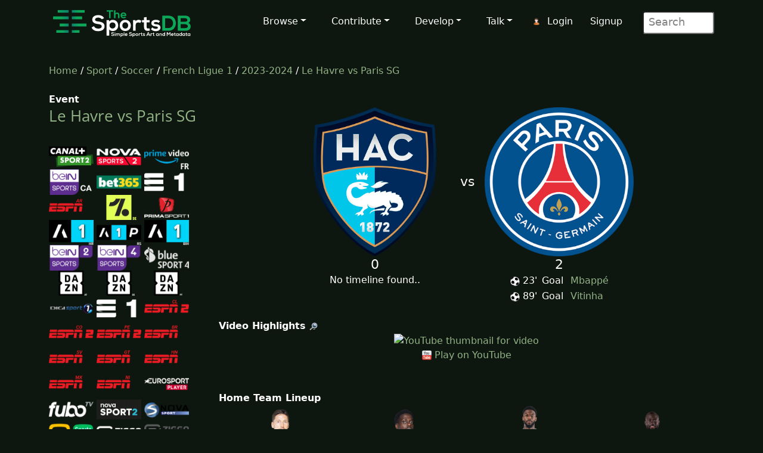

--- FILE ---
content_type: text/html; charset=UTF-8
request_url: https://www.thesportsdb.com/event/1837191-Le-Havre-vs-Paris-SG
body_size: 6852
content:
<!DOCTYPE html>

<script type="text/javascript">
    // Are you sure? function
    function makesure() {
        if (confirm('Are you sure?')) {
            return true;
        } else {
            return false;
        }
    }

    // Copy to clipboard function
    function CopyToClipboard() {
        /* Get the text field */
        var copyText = document.getElementById("myInput");

        /* Select the text field */
        copyText.select();
        copyText.setSelectionRange(0, 99999); /*For mobile devices*/

        /* Copy the text inside the text field */
        document.execCommand("copy");

        /* Alert the copied text */
        alert("Copied the text: " + copyText.value);
    }
</script>
<html lang="en">

<head> <!--######## Header ########-->
	<meta charset="utf-8">
	<meta name="viewport" content="width=device-width, initial-scale=1.0">
	<meta name="description" content="Event: Le Havre vs Paris SG - 2023-12-03 Result, Artwork, Fixtures, Results, Logo, Banner, Clearart, Fanart, Poster">	<meta name="author" content="TheSportsDB">
	<!-- Page Title -->
	<title>Le Havre vs Paris SG 2023-12-03 result - TheSportsDB.com	</title>
	<!-- Page Canonical -->
	<link rel='canonical' href='https://www.thesportsdb.com/event/1837191-le-havre-vs-paris-sg' /><link href="/css/bootstrap.5.3.3.min.css" rel="stylesheet">
<link href="/css/font-awesome.min.css" rel="stylesheet">
<link href="/css/main2.css" rel="stylesheet">
<meta name="insight-app-sec-validation" content="b724337f-e21c-4197-a250-1172b24ad088">
<link rel="apple-touch-icon" sizes="57x57" href="/images/ico/apple-icon-57x57.png">
<link rel="apple-touch-icon" sizes="60x60" href="/images/ico/apple-icon-60x60.png">
<link rel="apple-touch-icon" sizes="72x72" href="/images/ico/apple-icon-72x72.png">
<link rel="apple-touch-icon" sizes="76x76" href="/images/ico/apple-icon-76x76.png">
<link rel="apple-touch-icon" sizes="114x114" href="/images/ico/apple-icon-114x114.png">
<link rel="apple-touch-icon" sizes="120x120" href="/images/ico/apple-icon-120x120.png">
<link rel="apple-touch-icon" sizes="144x144" href="/images/ico/apple-icon-144x144.png">
<link rel="apple-touch-icon" sizes="152x152" href="/images/ico/apple-icon-152x152.png">
<link rel="apple-touch-icon" sizes="180x180" href="/images/ico/apple-icon-180x180.png">
<link rel="icon" type="image/png" sizes="192x192" href="/images/ico/android-icon-192x192.png">
<link rel="icon" type="image/png" sizes="32x32" href="/images/ico/favicon-32x32.png">
<link rel="icon" type="image/png" sizes="96x96" href="/images/ico/favicon-96x96.png">
<link rel="icon" type="image/png" sizes="16x16" href="/images/ico/favicon-16x16.png">
<link rel="manifest" href="/images/ico/manifest.json">

<!-- Stats Script -->
<script
    src="https://app.rybbit.io/api/script.js"
    data-site-id="a4e06f799a48"
    defer></script></head> <!--######## Header ########-->

<body class="homepage">

	<!-- Navbar -->

<nav class="navbar navbar-expand-lg navbar-inverse navbar-dark">
    <div class="container">
        <a class="navbar-brand" href="/"><img src="/images/svg/site_logo_dark.svg" alt="website logo" width="245" height="75"></a>
        <!-- Burger Menu -->
        <button class="navbar-toggler collapsed navbar-inverse" type="button" data-bs-toggle="collapse" data-bs-target="#mynavbar" aria-expanded="false">
            <span class="navbar-toggler-icon white"></span>
        </button>
        <!-- Large Menu -->
        <div class="navbar-collapse collapse" id="mynavbar">
            <ul class="navbar-nav ms-auto">
                <!-- Browse Dropdown -->
                <li class=" nav-item dropdown dropdown-menu-dark nav-item">
                    <a href="#" class="dropdown-toggle" type="button" id="dropdownMenuButton1" data-bs-toggle="dropdown" aria-expanded="false">Browse</a>
                    <ul class="dropdown-menu dropdown-menu-dark">
                        <li class='py-2'><a href="/activity">Activity</a></li>
                        <li class='py-2'><a href="/sport/leagues">Leagues</a></li>
                        <li class='py-2'><a href="/browse_teams">Teams</a></li>
                        <li class='py-2'><a href="/browse_venues">Venues</a></li>
                        <li class='py-2'><a href="/browse_players">Players</a></li>
                        <li class='py-2'><a href="/browse_seasons">Seasons</a></li>
                        <li class='py-2'><a href="/browse_collections">Collections</a></li>
                        <li class='py-2'><a href="/browse_honours">Honours</a></li>
                        <li class='py-2'><a href="/browse_milestones">Milestones</a></li>
                        <li class='py-2'><a href="/browse_events">Events</a></li>
                        <li class='py-2'><a href="/browse_tv">TV Sport</a></li>
                        <li class='py-2'><a href="/browse_calendar">Sport Calendar</a></li>
                        <li class='py-2'><a href="/browse_highlights">Event Highlights</a></li>
                    </ul>
                </li>

                <!-- Contribute Dropdown -->
                <li class="nav-item dropdown nav-item">
                    <a href='#' class="dropdown-toggle" type="button" id="dropdownMenuButton2" data-bs-toggle="dropdown" aria-expanded="false">Contribute</a>
                    <ul class="dropdown-menu dropdown-menu-dark px-1">
                        <li class='py-2'><a href="/contribute_guide">Contribute Guide</a></li>
                        <li class='py-2'><a href="https://www.thesportsdb.com/forum_topic.php?t=5726">Apply Editor</a></li>
                        <li class='py-2'><a href="/player_birthday">Player Birthdays</a></li>
                        <li class='py-2'><a href="/missing_scores">Missing Scores</a></li>
                        <li class='py-2'><a href="/missing_highlights">Missing Highlights</a></li>
                        <!-- <li class='py-2'><a href="/missing_artwork">Missing Artwork</a></li> -->
                        <li class='py-2'><a href="/missing_seasons">Missing Seasons</a></li>
                        <li class='py-2'><a href="/latest_transfers">Latest Transfers</a></li>
                        <li class='py-2'><a href="/latest_honours">Latest Honours</a></li>
                        <li class='py-2'><a href="/latest_stats">Latest Stats</a></li>
                    </ul>
                </li>

                <!-- Developers Dropdown-->
                <li class="dropdown nav-item">
                    <a href='#' class="dropdown-toggle" type="button" id="dropdownMenuButton4" data-bs-toggle="dropdown" aria-expanded="false">Develop</a>
                    <ul class="dropdown-menu dropdown-menu-dark px-1">
                        <li class='py-2'><a href="/pricing">Pricing</a></li>
                        <li class='py-2'><a href="/free_sports_api">Free Sports API</a></li>
                        <li class='py-2'><a href="/documentation">API Documentation</a></li>
                        <li class='py-2'><a href="/docs_api_examples">API Code Examples</a></li>
                        <li class='py-2'><a href="/docs_api_testing">API Testing Guide</a></li>
                        <li class='py-2'><a href="/docs_api_data">API Data Guide</a></li>
                        <li class='py-2'><a href="/docs_artwork">Artwork Types</a></li>
                        <li class='py-2'><a href="https://trello.com/b/PMumZYQg/thesportsdb">Roadmap</a></li>
                        <li class='py-2'><a href="/docs_libraries">3rd Party Libraries</a></li>
                        <li class='py-2'><a href="/docs_kodi_scraper">Kodi Scraper</a></li>
                        <li class='py-2'><a href="/forum_topic.php?t=1807">Plex Scraper</a></li>
                    </ul>
                </li>

                <!-- Discuss -->
                <li class="dropdown nav-item">
                    <a href='#' class="dropdown-toggle" type="button" id="dropdownMenuButton5" data-bs-toggle="dropdown" aria-expanded="false">Talk</a>
                    <ul class="dropdown-menu dropdown-menu-dark px-1">
                        <li class='py-2'><a href="/forum">Forum</a></li>
                        <li class='py-2'><a href="https://discord.gg/pFvgaXV">Discord Chat</a></li>
                        <li class='py-2'><a href="/top100">Top 100 Events</a></li>
                        <li class='py-2'><a href="/hall_of_fame_player">Charts Player</a></li>
                        <li class='py-2'><a href="/hall_of_fame_team">Charts Team</a></li>
                    </ul>
                </li>

                <!-- Username -->
                <li class='dropdown nav-item px-1'>
                            <img src='/images/icons/user.png' alt='login icon'><a href='/user_login.php'>Login</a> <a href='/user_register.php'>Signup</a></li>
                <!-- Search Box -->
                <li class="dropdown nav-item">
                    <div class="search">
                        <form role="form" action="/browse.php">
                            <input type="text" name="s" class="search-form" autocomplete="off" placeholder=" Search" />
                        </form>
                    </div>
                </li>
            </ul>
        </div>
    </div>
</nav>
	<section id="feature">
		<div class="container">
			<div class="row">
				<div class="col-sm-12">
					<a href='/' />Home</a> / 
						<a href='/sport/leagues' />Sport</a> /
						<a href='/sport/soccer'>Soccer</a> / 
						<a href='/league/4334-french-ligue-1'>French Ligue 1</a> / 
						<a href='/season/4334-french-ligue-1/2023-2024'>2023-2024</a> / 
						<a href='/event/1837191-le-havre-vs-paris-sg'>Le Havre vs Paris SG</a><br><br>				</div>
			</div>
			<div class="row">
				<div class="col-sm-3"><!--/#start left area-->

					<b>Event</b><h1><a href='/event/1837191-le-havre-vs-paris-sg' />Le Havre vs Paris SG</a></h1><br><a href='../channel/3780-canal--sport-2-pl-schedule'/><img src='https://r2.thesportsdb.com/images/media/channel/logo/at0cjj1649340562.png/tiny' width='75'  alt='tv channel icon'/></a> <a href='../channel/3494-novasports-2-schedule'/><img src='https://r2.thesportsdb.com/images/media/channel/logo/xf6uam1659618146.png/tiny' width='75'  alt='tv channel icon'/></a> <a href='../channel/6-amazon-prime-video-france-schedule'/><img src='https://r2.thesportsdb.com/images/media/channel/logo/m9t0261627912885.png/tiny' width='75'  alt='tv channel icon'/></a> <a href='../channel/5522-bein-sports-canada-schedule'/><img src='https://r2.thesportsdb.com/images/media/channel/logo/jauxo81665925311.png/tiny' width='75'  alt='tv channel icon'/></a> <a href='../channel/4030-bet365-schedule'/><img src='https://r2.thesportsdb.com/images/media/channel/logo/qqboa01590152719.png/tiny' width='75'  alt='tv channel icon'/></a> <a href='../channel/8810-eleven-sports-1-belgium-schedule'/><img src='https://r2.thesportsdb.com/images/media/channel/logo/ilqsmn1701160084.png/tiny' width='75'  alt='tv channel icon'/></a> <a href='../channel/8732-espn-argentina-schedule'/><img src='https://r2.thesportsdb.com/images/media/channel/logo/qzobqn1660760939.png/tiny' width='75'  alt='tv channel icon'/></a> <a href='../channel/2418-onefootball-de-schedule'/><img src='https://r2.thesportsdb.com/images/media/channel/logo/v71iwg1691395836.png/tiny' width='75'  alt='tv channel icon'/></a> <a href='../channel/2904-prima-sport-1-schedule'/><img src='https://r2.thesportsdb.com/images/media/channel/logo/iymjt11656958292.png/tiny' width='75'  alt='tv channel icon'/></a> <a href='../channel/2395-arena-sport-1-hr-schedule'/><img src='https://r2.thesportsdb.com/images/media/channel/logo/hd6nx11643205736.png/tiny' width='75'  alt='tv channel icon'/></a> <a href='../channel/2377-arena-sport-1-premium-rs-schedule'/><img src='https://r2.thesportsdb.com/images/media/channel/logo/wmvrmi1643205486.png/tiny' width='75'  alt='tv channel icon'/></a> <a href='../channel/2382-arena-sport-1-bih-schedule'/><img src='https://r2.thesportsdb.com/images/media/channel/logo/k2rhxu1658777393.png/tiny' width='75'  alt='tv channel icon'/></a> <a href='../channel/8828-bein-sports-2-qatar-schedule'/><img src='https://r2.thesportsdb.com/images/media/channel/logo/x7ynw61631279400.png/tiny' width='75'  alt='tv channel icon'/></a> <a href='../channel/8518-bein-sports-4-qatar-schedule'/><img src='https://r2.thesportsdb.com/images/media/channel/logo/op3ejs1631279425.png/tiny' width='75'  alt='tv channel icon'/></a> <a href='../channel/410-blue-sport-4-ch-schedule'/><img src='https://r2.thesportsdb.com/images/media/channel/logo/21r2k71604174209.png/tiny' width='75'  alt='tv channel icon'/></a> <a href='../channel/3113-dazn-austria-schedule'/><img src='https://r2.thesportsdb.com/images/media/channel/logo/rh91wg1657045456.png/tiny' width='75'  alt='tv channel icon'/></a> <a href='../channel/8661-dazn-germany-schedule'/><img src='https://r2.thesportsdb.com/images/media/channel/logo/s2jn2n1657045536.png/tiny' width='75'  alt='tv channel icon'/></a> <a href='../channel/2549-dazn-portugal-schedule'/><img src='https://r2.thesportsdb.com/images/media/channel/logo/olj2cb1657045831.png/tiny' width='75'  alt='tv channel icon'/></a> <a href='../channel/4229-digi-sport-1-romania-schedule'/><img src='https://r2.thesportsdb.com/images/media/channel/logo/svrprs1436105433.png/tiny' width='75'  alt='tv channel icon'/></a> <a href='../channel/8668-eleven-sports-1-portugal-schedule'/><img src='https://r2.thesportsdb.com/images/media/channel/logo/so7ebc1701159984.png/tiny' width='75'  alt='tv channel icon'/></a> <a href='../channel/6687-espn-2-chile-schedule'/><img src='https://r2.thesportsdb.com/images/media/channel/logo/ad90jl1660761549.png/tiny' width='75'  alt='tv channel icon'/></a> <a href='../channel/6688-espn-2-colombia-schedule'/><img src='https://r2.thesportsdb.com/images/media/channel/logo/pvvydr1660761581.png/tiny' width='75'  alt='tv channel icon'/></a> <a href='../channel/6696-espn-2-peru-schedule'/><img src='https://r2.thesportsdb.com/images/media/channel/logo/bt7bse1660761782.png/tiny' width='75'  alt='tv channel icon'/></a> <a href='../channel/4714-espn-brasil-schedule'/><img src='https://r2.thesportsdb.com/images/media/channel/logo/15wtva1660763030.png/tiny' width='75'  alt='tv channel icon'/></a> <a href='../channel/6704-espn-el-salvador-schedule'/><img src='https://r2.thesportsdb.com/images/media/channel/logo/i4s5ik1660762210.png/tiny' width='75'  alt='tv channel icon'/></a> <a href='../channel/6705-espn-guatemala-schedule'/><img src='https://r2.thesportsdb.com/images/media/channel/logo/bz7eb91660762231.png/tiny' width='75'  alt='tv channel icon'/></a> <a href='../channel/6706-espn-honduras-schedule'/><img src='https://r2.thesportsdb.com/images/media/channel/logo/zwxwd81660762251.png/tiny' width='75'  alt='tv channel icon'/></a> <a href='../channel/4833-espn-mexico-schedule'/><img src='https://r2.thesportsdb.com/images/media/channel/logo/fysmne1660760631.png/tiny' width='75'  alt='tv channel icon'/></a> <a href='../channel/6708-espn-nicaragua-schedule'/><img src='https://r2.thesportsdb.com/images/media/channel/logo/ktmf3d1660762288.png/tiny' width='75'  alt='tv channel icon'/></a> <a href='../channel/3673-eurosport-player-spain-schedule'/><img src='https://r2.thesportsdb.com/images/media/channel/logo/wg8xgm1621010340.png/tiny' width='75'  alt='tv channel icon'/></a> <a href='../channel/8686-fubotv-schedule'/><img src='https://r2.thesportsdb.com/images/media/channel/logo/FuboTV_US.png/tiny' width='75'  alt='tv channel icon'/></a> <a href='../channel/5174-nova-sport-2-cz-schedule'/><img src='https://r2.thesportsdb.com/images/media/channel/logo/gymhfv1649341436.png/tiny' width='75'  alt='tv channel icon'/></a> <a href='../channel/8290-nova-sport-bg-schedule'/><img src='https://r2.thesportsdb.com/images/media/channel/logo/xyyytr1444741576.png/tiny' width='75'  alt='tv channel icon'/></a> <a href='../channel/8796-play-sports-2-schedule'/><img src='https://r2.thesportsdb.com/images/media/channel/logo/Play_Sports_2.png/tiny' width='75'  alt='tv channel icon'/></a> <a href='../channel/7852-ziggo-sport-14-schedule'/><img src='https://r2.thesportsdb.com/images/media/channel/logo/t6lerk1573988295.png/tiny' width='75'  alt='tv channel icon'/></a> <a href='../channel/7896-ziggo-sport-select-schedule'/><img src='https://r2.thesportsdb.com/images/media/channel/logo/0l7sap1700571618.png/tiny' width='75'  alt='tv channel icon'/></a> <a href='../channel/296-bein-sports-4-turkey-schedule'/><img src='https://r2.thesportsdb.com/images/media/channel/logo/2ktmcp1628798841.png/tiny' width='75'  alt='tv channel icon'/></a> <a href='../channel/6519-tnt-sports-2-schedule'/><img src='https://r2.thesportsdb.com/images/media/channel/logo/lzqo991689746090.png/tiny' width='75'  alt='tv channel icon'/></a> <br><br><b>Date</b><br>Sun 3rd December 2023 (UTC)<br>Sun 3rd December 2023 (Local)<br><br><b>Timestamp</b><br>2023-12-03T12:00:00<br><br><b>Time</b><br><img src='/images/icons/clock.png' alt='timezone flag'/> 12:00:00 UTC (13:00:00 Local)<br><br><b>Poster</b><br><a href='https://r2.thesportsdb.com/images/media/event/poster/86joi61688454194.jpg' rel='prettyPhoto' /><img src='https://r2.thesportsdb.com/images/media/event/poster/86joi61688454194.jpg/medium' style='width:100%;'  alt='poster thumb' /></a></p><br><b>Your Rating (Click a star below)</b><p><img src='/images/icons/star_bw.png' alt='Star off icon' /><img src='/images/icons/star_bw.png' alt='Star off icon' /><img src='/images/icons/star_bw.png' alt='Star off icon' /><img src='/images/icons/star_bw.png' alt='Star off icon' /><img src='/images/icons/star_bw.png' alt='Star off icon' /><img src='/images/icons/star_bw.png' alt='Star off icon' /><img src='/images/icons/star_bw.png' alt='Star off icon' /><img src='/images/icons/star_bw.png' alt='Star off icon' /><img src='/images/icons/star_bw.png' alt='Star off icon' /><img src='/images/icons/star_bw.png' alt='Star off icon' /><br><br><b>Total Rating</b><br>(0 users)<br><br><br><b>Thumb</b><br><a href='https://r2.thesportsdb.com/images/media/event/thumb/0l0fen1688452861.jpg' rel='prettyPhoto' /><img src='https://r2.thesportsdb.com/images/media/event/thumb/0l0fen1688452861.jpg/medium' style='width:100%;' alt='event thumb'/></a><br><br><br><b>Square Poster</b><br><img src='/images/no_thumb.png' width='100%' alt='no thumb' /><br><br><br><b>League</b><br>
								<a href='/league/4334-french-ligue-1' />French Ligue 1</a><br><br><b>Season</b><br>
								<a href='/season/4334-french-ligue-1/2023-2024' />2023-2024</a><br><br><b>Round</b><br>		
								<a href='/season/4334-french-ligue-1/2023-2024&r=14' /> 
								14</a><br><br><b>Status</b><br>Match Finished<br><br><b>Location</b><br>France <br><a href='/venue/16108-stade-oc%c3%a9ane'/><img src='https://r2.thesportsdb.com/images/media/venue/thumb/7fopei1727098218.jpg/small' width='100%'  alt='venue thumbnail'/>Stade Océane</a><br><br><br><br><br>				</div> <!--/#close left area-->
				<div class="col-sm-9"><!--/#start main area-->
				<br><table align='center'><tr><td></td><td '45%' align='center'><a href='/team/133862-le-havre'><img src='https://r2.thesportsdb.com/images/media/team/badge/aikowk1546475003.png/medium' style='width:100%; max-width:250px;'  alt='home team badge'/></a></td><td width='10%' align='center' style='font-size:22px;'> vs </td><td width='45%' align='center'><a href='/team/133714-paris-sg'><img src='https://r2.thesportsdb.com/images/media/team/badge/rwqrrq1473504808.png/medium' style='width:100%; max-width:250px;'  alt='away team icon'/></a></td></tr><tr><td></td><td align='center' valign='top'><big style='font-size:22px;'>0</big><br>No timeline found.. </td><td></td><td align='center' valign='top'><big style='font-size:22px;'>2</big><br><table><tr><td valign='top'> <img src='/images/icons/timeline/svg/soccer.svg' alt='Soccer Goal Icon' width='16' height='16'/> 23' <img src='/images/transparent.png' width='1' height='2' alt='transparent spacer'/></td><td>Goal<img src='/images/transparent.png' alt='transparent spacer'/></td><td><a href='/player/34162098-kylian-mbapp%c3%a9'/>Mbappé</a></td></tr><tr><td valign='top'> <img src='/images/icons/timeline/svg/soccer.svg' alt='Soccer Goal Icon' width='16' height='16'/> 89' <img src='/images/transparent.png' width='1' height='2' alt='transparent spacer'/></td><td>Goal<img src='/images/transparent.png' alt='transparent spacer'/></td><td><a href='/player/34173911-vitinha'/>Vitinha</a></td></tr></table></td></tr></table><br><b>Video Highlights</b> <a href='https://google.com/search?q=Le+Havre+vs+Paris+SG+highlights&udm=7' target='_blank'/><img src='/images/icons/search.png' alt='search icon'/></a><br><center><a href='https://www.youtube.com/watch?v=q60cdGHrLbQ' title='Le Havre vs Paris SG'target='_blank' rel='noopener' />
       							 <img src='https://img.youtube.com/vi/q60cdGHrLbQ/hqdefault.jpg' style='width: 80%;' alt='YouTube thumbnail for video' /></a><br><img src='../images/icons/mvid.png' alt='Music Video Icon'/> <a href='https://www.youtube.com/watch?v=q60cdGHrLbQ' />Play on YouTube</a></center><br><br><b>Home Team Lineup</b><br><table width='100%'><tr><td align='center' valign='top' width='25%'><a href='/player/34172374-daler-kuzyayev' /><img src='https://r2.thesportsdb.com/images/media/player/cutout/ikaly51702293091.png/small'  style='width:75%; max-width:130px;' alt='Player Cutout'/><br>Kuzyayev</a></a><br> <br><br></td><td align='center' valign='top' width='25%'><a href='/player/34174963-mohamed-bayo' /><img src='https://r2.thesportsdb.com/images/media/player/cutout/izd8mq1702293114.png/small'  style='width:75%; max-width:130px;' alt='Player Cutout'/><br>Bayo</a></a><br> <br><br></td><td align='center' valign='top' width='25%'><a href='/player/34220025-josu%c3%a9-casimir' /><img src='https://r2.thesportsdb.com/images/media/player/cutout/646k801765920339.png/small'  style='width:75%; max-width:130px;' alt='Player Cutout'/><br>Casimir</a></a><br>Attacker <br><br></td><td align='center' valign='top' width='25%'><a href='/player/34220024-arouna-sangante' /><img src='https://r2.thesportsdb.com/images/media/player/cutout/0msj721765990707.png/small'  style='width:75%; max-width:130px;' alt='Player Cutout'/><br>Sangante</a></a><br>Defender <br><br></td></tr><tr><td align='center' valign='top' width='25%'><a href='/player/34220132-christopher-t%c3%a9a-operi' /><img src='https://r2.thesportsdb.com/images/media/player/cutout/564pth1702293409.png/small'  style='width:75%; max-width:130px;' alt='Player Cutout'/><br>Operi</a></a><br>Defender <br><br></td><td align='center' valign='top' width='25%'><a href='/player/34221720-%c3%89tienne-yout%c3%a9-kinkou%c3%a9' /><img src='https://r2.thesportsdb.com/images/media/player/cutout/025b191765990511.png/small'  style='width:75%; max-width:130px;' alt='Player Cutout'/><br>Kinkoué</a></a><br>Defender <br><br></td><td align='center' valign='top' width='25%'><a href='/player/34174869-arthur-desmas' /><img src='https://r2.thesportsdb.com/images/media/player/cutout/xc2rpy1631705102.png/small'  style='width:75%; max-width:130px;' alt='Player Cutout'/><br>Desmas</a></a><br>Goalkeeper <br><br></td><td align='center' valign='top' width='25%'><a href='/player/34152829-gautier-lloris' /><img src='https://r2.thesportsdb.com/images/media/player/cutout/pv9q1i1765990546.png/small'  style='width:75%; max-width:130px;' alt='Player Cutout'/><br>Lloris</a></a><br>Midfielder <br><br></td></tr><tr><td align='center' valign='top' width='25%'><a href='/player/34153723-abdoulaye-toure' /><img src='https://r2.thesportsdb.com/images/media/player/cutout/m0dieo1765990753.png/small'  style='width:75%; max-width:130px;' alt='Player Cutout'/><br>Toure</a></a><br>Midfielder <br><br></td><td align='center' valign='top' width='25%'><a href='/player/34220031-yassine-kechta' /><img src='https://r2.thesportsdb.com/images/media/player/cutout/51gewe1765990480.png/small'  style='width:75%; max-width:130px;' alt='Player Cutout'/><br>Kechta</a></a><br>Midfielder <br><br></td><td align='center' valign='top' width='25%'><a href='/player/34181154-lo%c3%afc-n%c3%a9go' /><img src='https://r2.thesportsdb.com/images/media/player/cutout/beon3e1765990656.png/small'  style='width:75%; max-width:130px;' alt='Player Cutout'/><br>Négo</a></a><br>Right-Back <br><br></td></tr></table><br><br><b>Away Team Lineup</b><br><table width='100%'><tr><td align='center' valign='top' width='25%'><a href='/player/34170313-lee-kang-in' /><img src='https://r2.thesportsdb.com/images/media/player/cutout/3jhw2d1766335293.png/small' style='width:75%; max-width:130px;' alt='Player Cutout Thumb'/><br>Kang-in</a></a><br>Attacking Midfield<br><br><br></td><td align='center' valign='top' width='25%'><a href='/player/34163617-fabi%c3%a1n' /><img src='https://r2.thesportsdb.com/images/media/player/cutout/wq4dxd1766335227.png/small' style='width:75%; max-width:130px;' alt='Player Cutout Thumb'/><br>Fabián</a></a><br>Central Midfield<br><br><br></td><td align='center' valign='top' width='25%'><a href='/player/34169291-nordi-mukiele' /><img src='https://r2.thesportsdb.com/images/media/player/cutout/xjtg471762198981.png/small' style='width:75%; max-width:130px;' alt='Player Cutout Thumb'/><br>Mukiele</a></a><br>Defender<br><br><br></td><td align='center' valign='top' width='25%'><a href='/player/34149793-danilo-pereira' /><img src='https://r2.thesportsdb.com/images/media/player/cutout/tx14kl1704573855.png/small' style='width:75%; max-width:130px;' alt='Player Cutout Thumb'/><br>Pereira</a></a><br>Defensive Midfield<br><br><br></td></tr><tr><td align='center' valign='top' width='25%'><a href='/player/34162098-kylian-mbapp%c3%a9' /><img src='https://r2.thesportsdb.com/images/media/player/cutout/h9u9vz1733653583.png/small' style='width:75%; max-width:130px;' alt='Player Cutout Thumb'/><br>Mbappé</a></a><br>Forward<br><img src='/images/icons/timeline/Goal.png' alt='Timeline Icon'/><br><br></td><td align='center' valign='top' width='25%'><a href='/player/34162303-gianluigi-donnarumma' /><img src='https://r2.thesportsdb.com/images/media/player/cutout/xhqbpe1757099517.png/small' style='width:75%; max-width:130px;' alt='Player Cutout Thumb'/><br>Donnarumma</a></a><br>Goalkeeper<br><br><br></td><td align='center' valign='top' width='25%'><a href='/player/34163475-carlos-soler' /><img src='https://r2.thesportsdb.com/images/media/player/cutout/7odch01762709303.png/small' style='width:75%; max-width:130px;' alt='Player Cutout Thumb'/><br>Soler</a></a><br>Midfielder<br><br><br></td><td align='center' valign='top' width='25%'><a href='/player/34173911-vitinha' /><img src='https://r2.thesportsdb.com/images/media/player/cutout/q6mw6n1766335544.png/small' style='width:75%; max-width:130px;' alt='Player Cutout Thumb'/><br>Vitinha</a></a><br>Midfielder<br><img src='/images/icons/timeline/Goal.png' alt='Timeline Icon'/><br><br></td></tr><tr><td align='center' valign='top' width='25%'><a href='/player/34161375-ousmane-demb%c3%a9l%c3%a9' /><img src='https://r2.thesportsdb.com/images/media/player/cutout/pstgy21766335175.png/small' style='width:75%; max-width:130px;' alt='Player Cutout Thumb'/><br>Dembélé</a></a><br>Right Winger<br><br><br></td><td align='center' valign='top' width='25%'><a href='/player/34197250-bradley-barcola' /><img src='https://r2.thesportsdb.com/images/media/player/cutout/l2v71f1766334537.png/small' style='width:75%; max-width:130px;' alt='Player Cutout Thumb'/><br>Barcola</a></a><br>Right Winger<br><br><br></td><td align='center' valign='top' width='25%'><a href='/player/34161947-achraf-hakimi' /><img src='https://r2.thesportsdb.com/images/media/player/cutout/oqu69c1766335243.png/small' style='width:75%; max-width:130px;' alt='Player Cutout Thumb'/><br>Hakimi</a></a><br>Right-Back<br><br><br></td></tr></table><h5>Shots on Goal</h5><div class='container2'><div class='score score-left'>7</div><div class='bar bar-left'><div class='back' style='width: 58%'></div></div><div class='bar bar-right'><div class='back' style='width: 42%'></div></div><div class='score score-right'>5</div></div><h5>Shots off Goal</h5><div class='container2'><div class='score score-left'>8</div><div class='bar bar-left'><div class='back' style='width: 73%'></div></div><div class='bar bar-right'><div class='back' style='width: 27%'></div></div><div class='score score-right'>3</div></div><h5>Total Shots</h5><div class='container2'><div class='score score-left'>22</div><div class='bar bar-left'><div class='back' style='width: 71%'></div></div><div class='bar bar-right'><div class='back' style='width: 29%'></div></div><div class='score score-right'>9</div></div><h5>Blocked Shots</h5><div class='container2'><div class='score score-left'>7</div><div class='bar bar-left'><div class='back' style='width: 88%'></div></div><div class='bar bar-right'><div class='back' style='width: 13%'></div></div><div class='score score-right'>1</div></div><h5>Shots insidebox</h5><div class='container2'><div class='score score-left'>13</div><div class='bar bar-left'><div class='back' style='width: 68%'></div></div><div class='bar bar-right'><div class='back' style='width: 32%'></div></div><div class='score score-right'>6</div></div><h5>Shots outsidebox</h5><div class='container2'><div class='score score-left'>9</div><div class='bar bar-left'><div class='back' style='width: 75%'></div></div><div class='bar bar-right'><div class='back' style='width: 25%'></div></div><div class='score score-right'>3</div></div><h5>Fouls</h5><div class='container2'><div class='score score-left'>11</div><div class='bar bar-left'><div class='back' style='width: 55%'></div></div><div class='bar bar-right'><div class='back' style='width: 45%'></div></div><div class='score score-right'>9</div></div><h5>Corner Kicks</h5><div class='container2'><div class='score score-left'>9</div><div class='bar bar-left'><div class='back' style='width: 82%'></div></div><div class='bar bar-right'><div class='back' style='width: 18%'></div></div><div class='score score-right'>2</div></div><h5>Offsides</h5><div class='container2'><div class='score score-left'>0</div><div class='bar bar-left'><div class='back' style='width: 0%'></div></div><div class='bar bar-right'><div class='back' style='width: 100%'></div></div><div class='score score-right'>1</div></div><h5>Ball Possession</h5><div class='container2'><div class='score score-left'>61</div><div class='bar bar-left'><div class='back' style='width: 61%'></div></div><div class='bar bar-right'><div class='back' style='width: 39%'></div></div><div class='score score-right'>39</div></div><h5>Yellow Cards</h5><div class='container2'><div class='score score-left'>2</div><div class='bar bar-left'><div class='back' style='width: 67%'></div></div><div class='bar bar-right'><div class='back' style='width: 33%'></div></div><div class='score score-right'>1</div></div><h5>Red Cards</h5><div class='container2'><div class='score score-left'>0</div><div class='bar bar-left'><div class='back' style='width: 0%'></div></div><div class='bar bar-right'><div class='back' style='width: 100%'></div></div><div class='score score-right'>1</div></div><h5>Goalkeeper Saves</h5><div class='container2'><div class='score score-left'>3</div><div class='bar bar-left'><div class='back' style='width: 30%'></div></div><div class='bar bar-right'><div class='back' style='width: 70%'></div></div><div class='score score-right'>7</div></div><h5>Total passes</h5><div class='container2'><div class='score score-left'>624</div><div class='bar bar-left'><div class='back' style='width: 60%'></div></div><div class='bar bar-right'><div class='back' style='width: 40%'></div></div><div class='score score-right'>415</div></div><h5>Passes accurate</h5><div class='container2'><div class='score score-left'>566</div><div class='bar bar-left'><div class='back' style='width: 63%'></div></div><div class='bar bar-right'><div class='back' style='width: 37%'></div></div><div class='score score-right'>339</div></div><h5>Passes %</h5><div class='container2'><div class='score score-left'>91</div><div class='bar bar-left'><div class='back' style='width: 53%'></div></div><div class='bar bar-right'><div class='back' style='width: 47%'></div></div><div class='score score-right'>82</div></div><h5>expected_goals</h5><div class='container2'><div class='score score-left'>2</div><div class='bar bar-left'><div class='back' style='width: 67%'></div></div><div class='bar bar-right'><div class='back' style='width: 33%'></div></div><div class='score score-right'>1</div></div><br><br><br><b>Description</b> <a href='https://google.com/search?btnI=1&q=Le+Havre+vs+Paris+SG+2023+wikipedia' target='_blank'/><img src='/images/icons/search.png' alt='search icon'/></a> <a href='/event/1837191'/><img src='/images/icons/flags/GB.png' Title='Available in English' alt='English Flag'></a> <br><br><a href='https://google.com/search?btnI=1&q=Le+Havre+vs+Paris+SG' target='_blank'/><img src='/images/icons/wiki.png' alt='Wiki Icon'/></a> <a href='https://creativecommons.org/licenses/by-nc-sa/3.0/' target='_blank'/><img src='/images/icons/cc_logo.png' alt='creative commons icon'/></a><br><br><b>Reports</b> <br><br><br><b>Result List</b><br><br><br><b>Result Description</b><br><br><a href='https://google.com/search?btnI=1&q=Le+Havre+vs+Paris+SG' target='_blank'/><img src='/images/icons/wiki.png' alt='Wiki Icon'/></a> <a href='https://creativecommons.org/licenses/by-nc-sa/3.0/' target='_blank'/><img src='/images/icons/cc_logo.png' alt='creative commons icon'/></a><br><br><b>Collections</b> <br>None found...<br><br><b>Popular Tweets</b> <a href='https://x.com/search?q=Le Havre vs Paris SG' target='_blank'/><img src='/images/icons/search.png' alt='search icon'/></a><center><br></center><br><b>Fanart</b><br><img src='/images/no_fanart.png' style='width:100%;' alt='No Fanart thumb'/><br><br><br><b>Banner</b><img src='/images/no_banner.png' width='100%' alt='No Banner Thumb'/><br><br><br><b id='comments'>User Comments</b><br><p><div><img src='/images/transparent.png' alt='Transparent Icon'>No comments yet..</div><p><br><br><b>Other Event Name</b><br><img src='/images/icons/born.png' alt='event name icon born'/> Paris SG @ Le Havre<br><br><b id='fn'>Potential Filename</b><br><table><tr><td ><img src='/images/icons/plex.png' width='64' alt='plex icon'> French Ligue 1 2023-12-03 Le Havre vs Paris SG.mkv<br><img src='/images/icons/kodi.png' width='64' alt='kodi icon'> French Ligue 1 2023-12-03 Le Havre vs Paris SG.S2023-2024E14.mkv<br><img src='/images/icons/kodi.png' width='64' alt='kodi icon'> (Scraper) French Ligue 1 20231203 Le Havre vs Paris SG.special<br></td></tr></table><br><br><b>Download Metadata</b><br><img src='/images/icons/draw.png' alt='draw icon'> <a href='/nfo/1837191'/> Kodi NFO File</a><br></div></div>				</div> <!--/#end container-->
	</section><!--/#bottom-->

	<!--######## Footer ########-->
<footer id="footer" class="midnight-blue">
    <div class="container">
        <div class="row">
            <div class="col-sm-3">
                2016 - 2026 TheSportsDB.com</a>
                <br>
                <a href='/free_sports_api' />Free Sports API</a>
            </div>
            <div class="col-sm-6">
                <center>
                    Socials:
                    <a href="https://www.facebook.com/TheDataDB/"><img src="/images/icons/social/new/facebook.png" width='32' height="32" alt='facebook icon'></a>
                    <a href="https://twitter.com/TheAudioDB"><img src="/images/icons/social/new/twitter.png" width='32' height="32" alt='twitter icon'></a>
                    <a href="https://discord.gg/pFvgaXV"><img src="/images/icons/social/new/discord.png" width='32' height="32" alt='discord icon'></a><br><br>
                    <a href="https://www.thecocktaildb.com" rel="noopener" target="_blank"><img src="/images/logo-tcdb.png" height="30" width="190" alt="thecocktaildb logo"></a>
                    <a href="https://www.theaudiodb.com" rel="noopener" target="_blank"><img src="/images/logo-tadb.png" height="30" width="116" alt="theaudiodb logo"></a>
                    <a href="https://www.themealdb.com" rel="noopener" target="_blank"><img src="/images/logo-tmdb.png" height="30" width="159" alt="themealdb logo"></a>
                </center>
            </div>
            <div class="col-sm-3">
                <ul class="pull-right">
                    <li><a href="/docs_about.php">About</a></li>
                    <li><a href="/docs_terms_of_use.php">Terms</a></li>
                    <li><a href="/docs_privacy_policy.php">Privacy</a></li>
                    <li><a href="/docs_refunds.php">Refunds</a></li>
                    <li><a href="/docs_contact.php">Contact</a></li>
                </ul>
            </div>
        </div>
    </div>
</footer>
<!--######## Footer ########-->	<!--######## Scripts ########-->
<script src="/js/bootstrap.bundle.min.js"></script>
<!--######## Scripts ########-->
<script defer src="https://static.cloudflareinsights.com/beacon.min.js/vcd15cbe7772f49c399c6a5babf22c1241717689176015" integrity="sha512-ZpsOmlRQV6y907TI0dKBHq9Md29nnaEIPlkf84rnaERnq6zvWvPUqr2ft8M1aS28oN72PdrCzSjY4U6VaAw1EQ==" data-cf-beacon='{"version":"2024.11.0","token":"5ee219eb9c3c41be8edbc2a23a9f845c","server_timing":{"name":{"cfCacheStatus":true,"cfEdge":true,"cfExtPri":true,"cfL4":true,"cfOrigin":true,"cfSpeedBrain":true},"location_startswith":null}}' crossorigin="anonymous"></script>
</body>

</html>